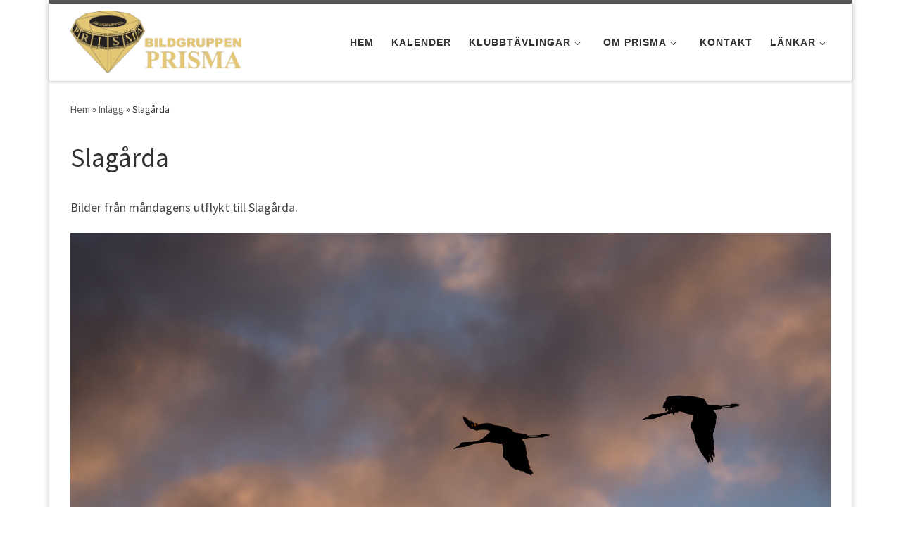

--- FILE ---
content_type: text/html; charset=UTF-8
request_url: https://www.bildgruppenprisma.se/2015/slagarda/
body_size: 17763
content:
<!DOCTYPE html>
<!--[if IE 7]>
<html class="ie ie7" lang="sv-SE">
<![endif]-->
<!--[if IE 8]>
<html class="ie ie8" lang="sv-SE">
<![endif]-->
<!--[if !(IE 7) | !(IE 8)  ]><!-->
<html lang="sv-SE" class="no-js">
<!--<![endif]-->
  <head>
  <meta charset="UTF-8" />
  <meta http-equiv="X-UA-Compatible" content="IE=EDGE" />
  <meta name="viewport" content="width=device-width, initial-scale=1.0" />
  <link rel="profile"  href="https://gmpg.org/xfn/11" />
  <link rel="pingback" href="" />
<script>(function(html){html.className = html.className.replace(/\bno-js\b/,'js')})(document.documentElement);</script>
        <style id="wfc-base-style" type="text/css">
             .wfc-reset-menu-item-first-letter .navbar .nav>li>a:first-letter {font-size: inherit;}.format-icon:before {color: #5A5A5A;}article .format-icon.tc-hide-icon:before, .safari article.format-video .format-icon.tc-hide-icon:before, .chrome article.format-video .format-icon.tc-hide-icon:before, .safari article.format-image .format-icon.tc-hide-icon:before, .chrome article.format-image .format-icon.tc-hide-icon:before, .safari article.format-gallery .format-icon.tc-hide-icon:before, .safari article.attachment .format-icon.tc-hide-icon:before, .chrome article.format-gallery .format-icon.tc-hide-icon:before, .chrome article.attachment .format-icon.tc-hide-icon:before {content: none!important;}h2#tc-comment-title.tc-hide-icon:before {content: none!important;}.archive .archive-header h1.format-icon.tc-hide-icon:before {content: none!important;}.tc-sidebar h3.widget-title.tc-hide-icon:before {content: none!important;}.footer-widgets h3.widget-title.tc-hide-icon:before {content: none!important;}.tc-hide-icon i, i.tc-hide-icon {display: none !important;}.carousel-control {font-family: "Helvetica Neue", Helvetica, Arial, sans-serif;}.social-block a {font-size: 18px;}footer#footer .colophon .social-block a {font-size: 16px;}.social-block.widget_social a {font-size: 14px;}
        </style>
        <style id="wfc-style-fonts-menu_items" type="text/css" data-origin="server">
/* Setting : Menu items */ 
.tc-header .nav__menu li a.nav__link, .tc-sn .nav__menu li a.nav__link, [class*=nav__menu] .nav__link-wrapper .caret__dropdown-toggler {
font-family : Verdana,Geneva,sans-serif!important;
}

</style><style id="wfc-style-fonts-footer_widget_title" type="text/css" data-origin="server">
/* Setting : Widget titles */ 
.footer__wrapper .widget-title {
font-family : Arial Black,Arial Black,Gadget,sans-serif!important;
}

</style><title>Slagårda &#8211; Bildgruppen Prisma</title>
<meta name='robots' content='max-image-preview:large' />
<link rel="alternate" type="application/rss+xml" title="Bildgruppen Prisma &raquo; Webbflöde" href="https://www.bildgruppenprisma.se/feed/" />
<link rel="alternate" type="application/rss+xml" title="Bildgruppen Prisma &raquo; Kommentarsflöde" href="https://www.bildgruppenprisma.se/comments/feed/" />
<link rel="alternate" type="text/calendar" title="Bildgruppen Prisma &raquo; iCal-flöde" href="https://www.bildgruppenprisma.se/events/?ical=1" />
<link rel="alternate" type="application/rss+xml" title="Bildgruppen Prisma &raquo; Kommentarsflöde för Slagårda" href="https://www.bildgruppenprisma.se/2015/slagarda/feed/" />
<link rel="alternate" title="oEmbed (JSON)" type="application/json+oembed" href="https://www.bildgruppenprisma.se/wp-json/oembed/1.0/embed?url=https%3A%2F%2Fwww.bildgruppenprisma.se%2F2015%2Fslagarda%2F" />
<link rel="alternate" title="oEmbed (XML)" type="text/xml+oembed" href="https://www.bildgruppenprisma.se/wp-json/oembed/1.0/embed?url=https%3A%2F%2Fwww.bildgruppenprisma.se%2F2015%2Fslagarda%2F&#038;format=xml" />
<style id='wp-img-auto-sizes-contain-inline-css'>
img:is([sizes=auto i],[sizes^="auto," i]){contain-intrinsic-size:3000px 1500px}
/*# sourceURL=wp-img-auto-sizes-contain-inline-css */
</style>
<style id='wp-emoji-styles-inline-css'>

	img.wp-smiley, img.emoji {
		display: inline !important;
		border: none !important;
		box-shadow: none !important;
		height: 1em !important;
		width: 1em !important;
		margin: 0 0.07em !important;
		vertical-align: -0.1em !important;
		background: none !important;
		padding: 0 !important;
	}
/*# sourceURL=wp-emoji-styles-inline-css */
</style>
<link rel='stylesheet' id='wp-block-library-css' href='https://www.bildgruppenprisma.se/wp-includes/css/dist/block-library/style.min.css?ver=6.9' media='all' />
<style id='global-styles-inline-css'>
:root{--wp--preset--aspect-ratio--square: 1;--wp--preset--aspect-ratio--4-3: 4/3;--wp--preset--aspect-ratio--3-4: 3/4;--wp--preset--aspect-ratio--3-2: 3/2;--wp--preset--aspect-ratio--2-3: 2/3;--wp--preset--aspect-ratio--16-9: 16/9;--wp--preset--aspect-ratio--9-16: 9/16;--wp--preset--color--black: #000000;--wp--preset--color--cyan-bluish-gray: #abb8c3;--wp--preset--color--white: #ffffff;--wp--preset--color--pale-pink: #f78da7;--wp--preset--color--vivid-red: #cf2e2e;--wp--preset--color--luminous-vivid-orange: #ff6900;--wp--preset--color--luminous-vivid-amber: #fcb900;--wp--preset--color--light-green-cyan: #7bdcb5;--wp--preset--color--vivid-green-cyan: #00d084;--wp--preset--color--pale-cyan-blue: #8ed1fc;--wp--preset--color--vivid-cyan-blue: #0693e3;--wp--preset--color--vivid-purple: #9b51e0;--wp--preset--gradient--vivid-cyan-blue-to-vivid-purple: linear-gradient(135deg,rgb(6,147,227) 0%,rgb(155,81,224) 100%);--wp--preset--gradient--light-green-cyan-to-vivid-green-cyan: linear-gradient(135deg,rgb(122,220,180) 0%,rgb(0,208,130) 100%);--wp--preset--gradient--luminous-vivid-amber-to-luminous-vivid-orange: linear-gradient(135deg,rgb(252,185,0) 0%,rgb(255,105,0) 100%);--wp--preset--gradient--luminous-vivid-orange-to-vivid-red: linear-gradient(135deg,rgb(255,105,0) 0%,rgb(207,46,46) 100%);--wp--preset--gradient--very-light-gray-to-cyan-bluish-gray: linear-gradient(135deg,rgb(238,238,238) 0%,rgb(169,184,195) 100%);--wp--preset--gradient--cool-to-warm-spectrum: linear-gradient(135deg,rgb(74,234,220) 0%,rgb(151,120,209) 20%,rgb(207,42,186) 40%,rgb(238,44,130) 60%,rgb(251,105,98) 80%,rgb(254,248,76) 100%);--wp--preset--gradient--blush-light-purple: linear-gradient(135deg,rgb(255,206,236) 0%,rgb(152,150,240) 100%);--wp--preset--gradient--blush-bordeaux: linear-gradient(135deg,rgb(254,205,165) 0%,rgb(254,45,45) 50%,rgb(107,0,62) 100%);--wp--preset--gradient--luminous-dusk: linear-gradient(135deg,rgb(255,203,112) 0%,rgb(199,81,192) 50%,rgb(65,88,208) 100%);--wp--preset--gradient--pale-ocean: linear-gradient(135deg,rgb(255,245,203) 0%,rgb(182,227,212) 50%,rgb(51,167,181) 100%);--wp--preset--gradient--electric-grass: linear-gradient(135deg,rgb(202,248,128) 0%,rgb(113,206,126) 100%);--wp--preset--gradient--midnight: linear-gradient(135deg,rgb(2,3,129) 0%,rgb(40,116,252) 100%);--wp--preset--font-size--small: 13px;--wp--preset--font-size--medium: 20px;--wp--preset--font-size--large: 36px;--wp--preset--font-size--x-large: 42px;--wp--preset--spacing--20: 0.44rem;--wp--preset--spacing--30: 0.67rem;--wp--preset--spacing--40: 1rem;--wp--preset--spacing--50: 1.5rem;--wp--preset--spacing--60: 2.25rem;--wp--preset--spacing--70: 3.38rem;--wp--preset--spacing--80: 5.06rem;--wp--preset--shadow--natural: 6px 6px 9px rgba(0, 0, 0, 0.2);--wp--preset--shadow--deep: 12px 12px 50px rgba(0, 0, 0, 0.4);--wp--preset--shadow--sharp: 6px 6px 0px rgba(0, 0, 0, 0.2);--wp--preset--shadow--outlined: 6px 6px 0px -3px rgb(255, 255, 255), 6px 6px rgb(0, 0, 0);--wp--preset--shadow--crisp: 6px 6px 0px rgb(0, 0, 0);}:where(.is-layout-flex){gap: 0.5em;}:where(.is-layout-grid){gap: 0.5em;}body .is-layout-flex{display: flex;}.is-layout-flex{flex-wrap: wrap;align-items: center;}.is-layout-flex > :is(*, div){margin: 0;}body .is-layout-grid{display: grid;}.is-layout-grid > :is(*, div){margin: 0;}:where(.wp-block-columns.is-layout-flex){gap: 2em;}:where(.wp-block-columns.is-layout-grid){gap: 2em;}:where(.wp-block-post-template.is-layout-flex){gap: 1.25em;}:where(.wp-block-post-template.is-layout-grid){gap: 1.25em;}.has-black-color{color: var(--wp--preset--color--black) !important;}.has-cyan-bluish-gray-color{color: var(--wp--preset--color--cyan-bluish-gray) !important;}.has-white-color{color: var(--wp--preset--color--white) !important;}.has-pale-pink-color{color: var(--wp--preset--color--pale-pink) !important;}.has-vivid-red-color{color: var(--wp--preset--color--vivid-red) !important;}.has-luminous-vivid-orange-color{color: var(--wp--preset--color--luminous-vivid-orange) !important;}.has-luminous-vivid-amber-color{color: var(--wp--preset--color--luminous-vivid-amber) !important;}.has-light-green-cyan-color{color: var(--wp--preset--color--light-green-cyan) !important;}.has-vivid-green-cyan-color{color: var(--wp--preset--color--vivid-green-cyan) !important;}.has-pale-cyan-blue-color{color: var(--wp--preset--color--pale-cyan-blue) !important;}.has-vivid-cyan-blue-color{color: var(--wp--preset--color--vivid-cyan-blue) !important;}.has-vivid-purple-color{color: var(--wp--preset--color--vivid-purple) !important;}.has-black-background-color{background-color: var(--wp--preset--color--black) !important;}.has-cyan-bluish-gray-background-color{background-color: var(--wp--preset--color--cyan-bluish-gray) !important;}.has-white-background-color{background-color: var(--wp--preset--color--white) !important;}.has-pale-pink-background-color{background-color: var(--wp--preset--color--pale-pink) !important;}.has-vivid-red-background-color{background-color: var(--wp--preset--color--vivid-red) !important;}.has-luminous-vivid-orange-background-color{background-color: var(--wp--preset--color--luminous-vivid-orange) !important;}.has-luminous-vivid-amber-background-color{background-color: var(--wp--preset--color--luminous-vivid-amber) !important;}.has-light-green-cyan-background-color{background-color: var(--wp--preset--color--light-green-cyan) !important;}.has-vivid-green-cyan-background-color{background-color: var(--wp--preset--color--vivid-green-cyan) !important;}.has-pale-cyan-blue-background-color{background-color: var(--wp--preset--color--pale-cyan-blue) !important;}.has-vivid-cyan-blue-background-color{background-color: var(--wp--preset--color--vivid-cyan-blue) !important;}.has-vivid-purple-background-color{background-color: var(--wp--preset--color--vivid-purple) !important;}.has-black-border-color{border-color: var(--wp--preset--color--black) !important;}.has-cyan-bluish-gray-border-color{border-color: var(--wp--preset--color--cyan-bluish-gray) !important;}.has-white-border-color{border-color: var(--wp--preset--color--white) !important;}.has-pale-pink-border-color{border-color: var(--wp--preset--color--pale-pink) !important;}.has-vivid-red-border-color{border-color: var(--wp--preset--color--vivid-red) !important;}.has-luminous-vivid-orange-border-color{border-color: var(--wp--preset--color--luminous-vivid-orange) !important;}.has-luminous-vivid-amber-border-color{border-color: var(--wp--preset--color--luminous-vivid-amber) !important;}.has-light-green-cyan-border-color{border-color: var(--wp--preset--color--light-green-cyan) !important;}.has-vivid-green-cyan-border-color{border-color: var(--wp--preset--color--vivid-green-cyan) !important;}.has-pale-cyan-blue-border-color{border-color: var(--wp--preset--color--pale-cyan-blue) !important;}.has-vivid-cyan-blue-border-color{border-color: var(--wp--preset--color--vivid-cyan-blue) !important;}.has-vivid-purple-border-color{border-color: var(--wp--preset--color--vivid-purple) !important;}.has-vivid-cyan-blue-to-vivid-purple-gradient-background{background: var(--wp--preset--gradient--vivid-cyan-blue-to-vivid-purple) !important;}.has-light-green-cyan-to-vivid-green-cyan-gradient-background{background: var(--wp--preset--gradient--light-green-cyan-to-vivid-green-cyan) !important;}.has-luminous-vivid-amber-to-luminous-vivid-orange-gradient-background{background: var(--wp--preset--gradient--luminous-vivid-amber-to-luminous-vivid-orange) !important;}.has-luminous-vivid-orange-to-vivid-red-gradient-background{background: var(--wp--preset--gradient--luminous-vivid-orange-to-vivid-red) !important;}.has-very-light-gray-to-cyan-bluish-gray-gradient-background{background: var(--wp--preset--gradient--very-light-gray-to-cyan-bluish-gray) !important;}.has-cool-to-warm-spectrum-gradient-background{background: var(--wp--preset--gradient--cool-to-warm-spectrum) !important;}.has-blush-light-purple-gradient-background{background: var(--wp--preset--gradient--blush-light-purple) !important;}.has-blush-bordeaux-gradient-background{background: var(--wp--preset--gradient--blush-bordeaux) !important;}.has-luminous-dusk-gradient-background{background: var(--wp--preset--gradient--luminous-dusk) !important;}.has-pale-ocean-gradient-background{background: var(--wp--preset--gradient--pale-ocean) !important;}.has-electric-grass-gradient-background{background: var(--wp--preset--gradient--electric-grass) !important;}.has-midnight-gradient-background{background: var(--wp--preset--gradient--midnight) !important;}.has-small-font-size{font-size: var(--wp--preset--font-size--small) !important;}.has-medium-font-size{font-size: var(--wp--preset--font-size--medium) !important;}.has-large-font-size{font-size: var(--wp--preset--font-size--large) !important;}.has-x-large-font-size{font-size: var(--wp--preset--font-size--x-large) !important;}
/*# sourceURL=global-styles-inline-css */
</style>

<style id='classic-theme-styles-inline-css'>
/*! This file is auto-generated */
.wp-block-button__link{color:#fff;background-color:#32373c;border-radius:9999px;box-shadow:none;text-decoration:none;padding:calc(.667em + 2px) calc(1.333em + 2px);font-size:1.125em}.wp-block-file__button{background:#32373c;color:#fff;text-decoration:none}
/*# sourceURL=/wp-includes/css/classic-themes.min.css */
</style>
<link rel='stylesheet' id='contact-form-7-css' href='https://www.bildgruppenprisma.se/wp-content/plugins/contact-form-7/includes/css/styles.css?ver=6.1.4' media='all' />
<link rel='stylesheet' id='customizr-main-css' href='https://www.bildgruppenprisma.se/wp-content/themes/customizr-pro/assets/front/css/style.min.css?ver=2.4.25' media='all' />
<style id='customizr-main-inline-css'>
@media (min-width: 576px){ .czr-boxed-layout .container{ padding-right: 30px; padding-left:  30px; } }@media (min-width: 576px){ .czr-boxed-layout .container{ width: 570px } }@media (min-width: 768px){ .czr-boxed-layout .container{ width: 750px } }@media (min-width: 992px){ .czr-boxed-layout .container{ width: 990px } }@media (min-width: 1200px){ .czr-boxed-layout .container{ width: 1170px } }
.tc-header.border-top { border-top-width: 5px; border-top-style: solid }
#czr-push-footer { display: none; visibility: hidden; }
        .czr-sticky-footer #czr-push-footer.sticky-footer-enabled { display: block; }
        
/*# sourceURL=customizr-main-inline-css */
</style>
<script src="https://www.bildgruppenprisma.se/wp-content/plugins/stop-user-enumeration/frontend/js/frontend.js?ver=1.7.7" id="stop-user-enumeration-js" defer data-wp-strategy="defer"></script>
<script src="https://www.bildgruppenprisma.se/wp-includes/js/jquery/jquery.min.js?ver=3.7.1" id="jquery-core-js"></script>
<script src="https://www.bildgruppenprisma.se/wp-includes/js/jquery/jquery-migrate.min.js?ver=3.4.1" id="jquery-migrate-js"></script>
<script src="https://www.bildgruppenprisma.se/wp-content/themes/customizr-pro/assets/front/js/libs/modernizr.min.js?ver=2.4.25" id="modernizr-js"></script>
<script src='https://www.bildgruppenprisma.se/wp-content/plugins/the-events-calendar/common/build/js/underscore-before.js'></script>
<script src="https://www.bildgruppenprisma.se/wp-includes/js/underscore.min.js?ver=1.13.7" id="underscore-js"></script>
<script src='https://www.bildgruppenprisma.se/wp-content/plugins/the-events-calendar/common/build/js/underscore-after.js'></script>
<script id="tc-scripts-js-extra">
var CZRParams = {"assetsPath":"https://www.bildgruppenprisma.se/wp-content/themes/customizr-pro/assets/front/","mainScriptUrl":"https://www.bildgruppenprisma.se/wp-content/themes/customizr-pro/assets/front/js/tc-scripts.min.js?2.4.25","deferFontAwesome":"1","fontAwesomeUrl":"https://www.bildgruppenprisma.se/wp-content/themes/customizr-pro/assets/shared/fonts/fa/css/fontawesome-all.min.css?2.4.25","_disabled":[],"centerSliderImg":"1","isLightBoxEnabled":"1","SmoothScroll":{"Enabled":true,"Options":{"touchpadSupport":false}},"isAnchorScrollEnabled":"1","anchorSmoothScrollExclude":{"simple":["[class*=edd]",".carousel-control","[data-toggle=\"modal\"]","[data-toggle=\"dropdown\"]","[data-toggle=\"czr-dropdown\"]","[data-toggle=\"tooltip\"]","[data-toggle=\"popover\"]","[data-toggle=\"collapse\"]","[data-toggle=\"czr-collapse\"]","[data-toggle=\"tab\"]","[data-toggle=\"pill\"]","[data-toggle=\"czr-pill\"]","[class*=upme]","[class*=um-]"],"deep":{"classes":[],"ids":[]}},"timerOnScrollAllBrowsers":"1","centerAllImg":"1","HasComments":"","LoadModernizr":"1","stickyHeader":"","extLinksStyle":"","extLinksTargetExt":"","extLinksSkipSelectors":{"classes":["btn","button"],"ids":[]},"dropcapEnabled":"","dropcapWhere":{"post":"","page":""},"dropcapMinWords":"","dropcapSkipSelectors":{"tags":["IMG","IFRAME","H1","H2","H3","H4","H5","H6","BLOCKQUOTE","UL","OL"],"classes":["btn"],"id":[]},"imgSmartLoadEnabled":"1","imgSmartLoadOpts":{"parentSelectors":["[class*=grid-container], .article-container",".__before_main_wrapper",".widget-front",".post-related-articles",".tc-singular-thumbnail-wrapper",".sek-module-inner"],"opts":{"excludeImg":[".tc-holder-img"]}},"imgSmartLoadsForSliders":"1","pluginCompats":[],"isWPMobile":"","menuStickyUserSettings":{"desktop":"stick_up","mobile":"stick_up"},"adminAjaxUrl":"https://www.bildgruppenprisma.se/wp-admin/admin-ajax.php","ajaxUrl":"https://www.bildgruppenprisma.se/?czrajax=1","frontNonce":{"id":"CZRFrontNonce","handle":"a7b3f756d2"},"isDevMode":"","isModernStyle":"1","i18n":{"Permanently dismiss":"D\u00f6lj f\u00f6r alltid"},"frontNotifications":{"welcome":{"enabled":false,"content":"","dismissAction":"dismiss_welcome_note_front"}},"preloadGfonts":"1","googleFonts":"Source+Sans+Pro","version":"2.4.25"};
//# sourceURL=tc-scripts-js-extra
</script>
<script src="https://www.bildgruppenprisma.se/wp-content/themes/customizr-pro/assets/front/js/tc-scripts.min.js?ver=2.4.25" id="tc-scripts-js" defer></script>
<link rel="https://api.w.org/" href="https://www.bildgruppenprisma.se/wp-json/" /><link rel="alternate" title="JSON" type="application/json" href="https://www.bildgruppenprisma.se/wp-json/wp/v2/posts/1977" /><link rel="EditURI" type="application/rsd+xml" title="RSD" href="https://www.bildgruppenprisma.se/xmlrpc.php?rsd" />
<meta name="generator" content="WordPress 6.9" />
<link rel="canonical" href="https://www.bildgruppenprisma.se/2015/slagarda/" />
<link rel='shortlink' href='https://www.bildgruppenprisma.se/?p=1977' />
<meta name="tec-api-version" content="v1"><meta name="tec-api-origin" content="https://www.bildgruppenprisma.se"><link rel="alternate" href="https://www.bildgruppenprisma.se/wp-json/tribe/events/v1/" />              <link rel="preload" as="font" type="font/woff2" href="https://www.bildgruppenprisma.se/wp-content/themes/customizr-pro/assets/shared/fonts/customizr/customizr.woff2?128396981" crossorigin="anonymous"/>
            <style>.recentcomments a{display:inline !important;padding:0 !important;margin:0 !important;}</style><link rel="icon" href="https://www.bildgruppenprisma.se/wp-content/uploads/2020/07/cropped-logo-32x32.png" sizes="32x32" />
<link rel="icon" href="https://www.bildgruppenprisma.se/wp-content/uploads/2020/07/cropped-logo-192x192.png" sizes="192x192" />
<link rel="apple-touch-icon" href="https://www.bildgruppenprisma.se/wp-content/uploads/2020/07/cropped-logo-180x180.png" />
<meta name="msapplication-TileImage" content="https://www.bildgruppenprisma.se/wp-content/uploads/2020/07/cropped-logo-270x270.png" />
		<style id="wp-custom-css">
			/* Styling Contact Form 7 */

/* Turn an input box into an input line */

.wpcf7 input[type=text], .wpcf7 input[type=email], .wpcf7 input[type=tel] {
   border:none;
   box-shadow:none;
   border-radius:0;
   border-bottom:1px solid #999;
}
 
/* Submit Button CF7 CSS Styles */
.wpcf7-form p {
	color: #4f2a0f;
	margin-bottom: 5px;
}
.wpcf7-form input,
.wpcf7-form textarea {
	background: #eeeeee;
	border: 3px solid #ccb58c;
	color: #4f4f4f;
	border-radius: 7px;
}
.wpcf7-form .wpcf7-submit {
	background: red;
	padding: 5px 15px;
	color: #fff;
	min-width: 100px;
}
.wpcf7-form input[type="submit"]:hover {
 	background: lightgreen;
}

/* After form submission, change the background color of any required input field to red-ish */

.wpcf7-not-valid {
     background-color:#ef8888;
}
/*--- 2 Column Form Styles Start ---*/

#left {
    width: 47%;
    float: left;
    margin-right:6%;
}
#right {
    width: 47%;
    float: left;
}
 
.clearfix:after {
    content:"\0020";
    display:block;
    height:0;
    clear:both;
    visibility:hidden;
    overflow:hidden;
    margin-bottom:10px;
}
 
.clearfix {
    display:block;
}

/*--- 2 Column Form Styles End ---*/
		</style>
		<style id="wfc-style-menu_items" type="text/css" data-origin="server">
/* Setting : Menu items */ 
.tc-header .nav__menu li a.nav__link, .tc-sn .nav__menu li a.nav__link, [class*=nav__menu] .nav__link-wrapper .caret__dropdown-toggler {
}

</style><style id="wfc-style-footer_widget_title" type="text/css" data-origin="server">
/* Setting : Widget titles */ 
.footer__wrapper .widget-title {
color : #1e73be;
font-size : 0.88rem;
}

</style></head>

  <body class="wp-singular post-template-default single single-post postid-1977 single-format-standard wp-custom-logo wp-embed-responsive wp-theme-customizr-pro tribe-no-js czr-link-hover-underline header-skin-light footer-skin-light czr-no-sidebar tc-center-images czr-boxed-layout customizr-pro-2-4-25 czr-sticky-footer">
          <a class="screen-reader-text skip-link" href="#content">Skip to content</a>
    
    
    <div id="tc-page-wrap" class="container czr-boxed">

      <header class="tpnav-header__header tc-header sl-logo_left sticky-brand-shrink-on sticky-transparent border-top czr-submenu-fade czr-submenu-move czr-highlight-contextual-menu-items" >
        <div class="primary-navbar__wrapper d-none d-lg-block has-horizontal-menu desktop-sticky" >
  <div class="container">
    <div class="row align-items-center flex-row primary-navbar__row">
      <div class="branding__container col col-auto" >
  <div class="branding align-items-center flex-column ">
    <div class="branding-row d-flex flex-row align-items-center align-self-start">
      <div class="navbar-brand col-auto " >
  <a class="navbar-brand-sitelogo" href="https://www.bildgruppenprisma.se/"  aria-label="Bildgruppen Prisma | Bildgruppen Prisma – där bilden står i fokus" >
    <img src="https://www.bildgruppenprisma.se/wp-content/uploads/2020/07/PRISMA_Logo.png" alt="Åter till startsidan" class="" width="2048" height="730" style="max-width:250px;max-height:100px" data-no-retina>  </a>
</div>
      </div>
      </div>
</div>
      <div class="primary-nav__container justify-content-lg-around col col-lg-auto flex-lg-column" >
  <div class="primary-nav__wrapper flex-lg-row align-items-center justify-content-end">
              <nav class="primary-nav__nav col" id="primary-nav">
          <div class="nav__menu-wrapper primary-nav__menu-wrapper justify-content-end czr-open-on-hover" >
<ul id="main-menu" class="primary-nav__menu regular-nav nav__menu nav"><li id="menu-item-6368" class="menu-item menu-item-type-custom menu-item-object-custom menu-item-home menu-item-6368"><a href="https://www.bildgruppenprisma.se/" class="nav__link"><span class="nav__title">Hem</span></a></li>
<li id="menu-item-568" class="menu-item menu-item-type-custom menu-item-object-custom menu-item-568"><a href="https://www.bildgruppenprisma.se/events/" class="nav__link"><span class="nav__title">Kalender</span></a></li>
<li id="menu-item-5040" class="menu-item menu-item-type-custom menu-item-object-custom menu-item-has-children czr-dropdown menu-item-5040"><a data-toggle="czr-dropdown" aria-haspopup="true" aria-expanded="false" href="#" class="nav__link"><span class="nav__title">Klubbtävlingar</span><span class="caret__dropdown-toggler"><i class="icn-down-small"></i></span></a>
<ul class="dropdown-menu czr-dropdown-menu">
	<li id="menu-item-5039" class="menu-item menu-item-type-post_type menu-item-object-page dropdown-item menu-item-5039"><a href="https://www.bildgruppenprisma.se/klubbtavlingar-regler/klubbtavlingar-resultat/" class="nav__link"><span class="nav__title">Klubbtävlingar – Resultat</span></a></li>
	<li id="menu-item-5038" class="menu-item menu-item-type-post_type menu-item-object-page dropdown-item menu-item-5038"><a href="https://www.bildgruppenprisma.se/klubbtavlingar-regler/" class="nav__link"><span class="nav__title">Klubbtävlingar – Regler</span></a></li>
</ul>
</li>
<li id="menu-item-35" class="menu-item menu-item-type-post_type menu-item-object-page menu-item-has-children czr-dropdown menu-item-35"><a data-toggle="czr-dropdown" aria-haspopup="true" aria-expanded="false" href="https://www.bildgruppenprisma.se/om-prisma/" class="nav__link"><span class="nav__title">Om Prisma</span><span class="caret__dropdown-toggler"><i class="icn-down-small"></i></span></a>
<ul class="dropdown-menu czr-dropdown-menu">
	<li id="menu-item-56" class="menu-item menu-item-type-post_type menu-item-object-page dropdown-item menu-item-56"><a href="https://www.bildgruppenprisma.se/om-prisma/kontaktinformation/" class="nav__link"><span class="nav__title">Kontaktinformation</span></a></li>
	<li id="menu-item-57" class="menu-item menu-item-type-post_type menu-item-object-page dropdown-item menu-item-57"><a href="https://www.bildgruppenprisma.se/om-prisma/utstallningar/" class="nav__link"><span class="nav__title">Utställningar</span></a></li>
	<li id="menu-item-175" class="menu-item menu-item-type-post_type menu-item-object-page dropdown-item menu-item-175"><a href="https://www.bildgruppenprisma.se/om-prisma/priser-och-utmarkelser/" class="nav__link"><span class="nav__title">Priser och Utmärkelser</span></a></li>
	<li id="menu-item-8249" class="nmr-logged-out menu-item menu-item-type-custom menu-item-object-custom dropdown-item menu-item-8249"><a href="https://www.bildgruppenprisma.se/wp-login.php?redirect_to=https%3A%2F%2Fwww.bildgruppenprisma.se%2Fwp-admin%2F&#038;reauth=1" class="nav__link"><span class="nav__title">Medlemsinloggning</span></a></li>
	<li id="menu-item-174" class="menu-item menu-item-type-post_type menu-item-object-page dropdown-item menu-item-174"><a href="https://www.bildgruppenprisma.se/om-prisma/klubbens-stadgar/" class="nav__link"><span class="nav__title">Klubbens stadgar</span></a></li>
</ul>
</li>
<li id="menu-item-111" class="menu-item menu-item-type-post_type menu-item-object-page menu-item-111"><a href="https://www.bildgruppenprisma.se/kontakta-oss/" class="nav__link"><span class="nav__title">Kontakt</span></a></li>
<li id="menu-item-1930" class="menu-item menu-item-type-custom menu-item-object-custom menu-item-has-children czr-dropdown menu-item-1930"><a data-toggle="czr-dropdown" aria-haspopup="true" aria-expanded="false" href="#" class="nav__link"><span class="nav__title">Länkar</span><span class="caret__dropdown-toggler"><i class="icn-down-small"></i></span></a>
<ul class="dropdown-menu czr-dropdown-menu">
	<li id="menu-item-1931" class="menu-item menu-item-type-custom menu-item-object-custom dropdown-item menu-item-1931"><a href="http://www.rsf-fotoklubbar.org" class="nav__link"><span class="nav__title">Riksförbundet Svensk Fotografi</span></a></li>
</ul>
</li>
</ul></div>        </nav>
      </div>
</div>
    </div>
  </div>
</div>    <div class="mobile-navbar__wrapper d-lg-none mobile-sticky" >
    <div class="branding__container justify-content-between align-items-center container" >
  <div class="branding flex-column">
    <div class="branding-row d-flex align-self-start flex-row align-items-center">
      <div class="navbar-brand col-auto " >
  <a class="navbar-brand-sitelogo" href="https://www.bildgruppenprisma.se/"  aria-label="Bildgruppen Prisma | Bildgruppen Prisma – där bilden står i fokus" >
    <img src="https://www.bildgruppenprisma.se/wp-content/uploads/2020/07/PRISMA_Logo.png" alt="Åter till startsidan" class="" width="2048" height="730" style="max-width:250px;max-height:100px" data-no-retina>  </a>
</div>
    </div>
      </div>
  <div class="mobile-utils__wrapper nav__utils regular-nav">
    <ul class="nav utils row flex-row flex-nowrap">
      <li class="nav__search " >
  <a href="#" class="search-toggle_btn icn-search czr-dropdown" data-aria-haspopup="true" aria-expanded="false"><span class="sr-only">Search</span></a>
        <div class="czr-search-expand">
      <div class="czr-search-expand-inner"><div class="search-form__container " >
  <form action="https://www.bildgruppenprisma.se/" method="get" class="czr-form search-form">
    <div class="form-group czr-focus">
            <label for="s-69720a7bd08a9" id="lsearch-69720a7bd08a9">
        <span class="screen-reader-text">Sök</span>
        <input id="s-69720a7bd08a9" class="form-control czr-search-field" name="s" type="search" value="" aria-describedby="lsearch-69720a7bd08a9" placeholder="Sök &hellip;">
      </label>
      <button type="submit" class="button"><i class="icn-search"></i><span class="screen-reader-text">Sök &hellip;</span></button>
    </div>
  </form>
</div></div>
    </div>
        <ul class="dropdown-menu czr-dropdown-menu">
      <li class="header-search__container container">
  <div class="search-form__container " >
  <form action="https://www.bildgruppenprisma.se/" method="get" class="czr-form search-form">
    <div class="form-group czr-focus">
            <label for="s-69720a7bd09d0" id="lsearch-69720a7bd09d0">
        <span class="screen-reader-text">Sök</span>
        <input id="s-69720a7bd09d0" class="form-control czr-search-field" name="s" type="search" value="" aria-describedby="lsearch-69720a7bd09d0" placeholder="Sök &hellip;">
      </label>
      <button type="submit" class="button"><i class="icn-search"></i><span class="screen-reader-text">Sök &hellip;</span></button>
    </div>
  </form>
</div></li>    </ul>
  </li>
<li class="hamburger-toggler__container " >
  <button class="ham-toggler-menu czr-collapsed" data-toggle="czr-collapse" data-target="#mobile-nav"><span class="ham__toggler-span-wrapper"><span class="line line-1"></span><span class="line line-2"></span><span class="line line-3"></span></span><span class="screen-reader-text">Meny</span></button>
</li>
    </ul>
  </div>
</div>
<div class="mobile-nav__container " >
   <nav class="mobile-nav__nav flex-column czr-collapse" id="mobile-nav">
      <div class="mobile-nav__inner container">
      <div class="nav__menu-wrapper mobile-nav__menu-wrapper czr-open-on-click" >
<ul id="mobile-nav-menu" class="mobile-nav__menu vertical-nav nav__menu flex-column nav"><li class="menu-item menu-item-type-custom menu-item-object-custom menu-item-home menu-item-6368"><a href="https://www.bildgruppenprisma.se/" class="nav__link"><span class="nav__title">Hem</span></a></li>
<li class="menu-item menu-item-type-custom menu-item-object-custom menu-item-568"><a href="https://www.bildgruppenprisma.se/events/" class="nav__link"><span class="nav__title">Kalender</span></a></li>
<li class="menu-item menu-item-type-custom menu-item-object-custom menu-item-has-children czr-dropdown menu-item-5040"><span class="display-flex nav__link-wrapper align-items-start"><a href="#" class="nav__link"><span class="nav__title">Klubbtävlingar</span></a><button data-toggle="czr-dropdown" aria-haspopup="true" aria-expanded="false" class="caret__dropdown-toggler czr-btn-link"><i class="icn-down-small"></i></button></span>
<ul class="dropdown-menu czr-dropdown-menu">
	<li class="menu-item menu-item-type-post_type menu-item-object-page dropdown-item menu-item-5039"><a href="https://www.bildgruppenprisma.se/klubbtavlingar-regler/klubbtavlingar-resultat/" class="nav__link"><span class="nav__title">Klubbtävlingar – Resultat</span></a></li>
	<li class="menu-item menu-item-type-post_type menu-item-object-page dropdown-item menu-item-5038"><a href="https://www.bildgruppenprisma.se/klubbtavlingar-regler/" class="nav__link"><span class="nav__title">Klubbtävlingar – Regler</span></a></li>
</ul>
</li>
<li class="menu-item menu-item-type-post_type menu-item-object-page menu-item-has-children czr-dropdown menu-item-35"><span class="display-flex nav__link-wrapper align-items-start"><a href="https://www.bildgruppenprisma.se/om-prisma/" class="nav__link"><span class="nav__title">Om Prisma</span></a><button data-toggle="czr-dropdown" aria-haspopup="true" aria-expanded="false" class="caret__dropdown-toggler czr-btn-link"><i class="icn-down-small"></i></button></span>
<ul class="dropdown-menu czr-dropdown-menu">
	<li class="menu-item menu-item-type-post_type menu-item-object-page dropdown-item menu-item-56"><a href="https://www.bildgruppenprisma.se/om-prisma/kontaktinformation/" class="nav__link"><span class="nav__title">Kontaktinformation</span></a></li>
	<li class="menu-item menu-item-type-post_type menu-item-object-page dropdown-item menu-item-57"><a href="https://www.bildgruppenprisma.se/om-prisma/utstallningar/" class="nav__link"><span class="nav__title">Utställningar</span></a></li>
	<li class="menu-item menu-item-type-post_type menu-item-object-page dropdown-item menu-item-175"><a href="https://www.bildgruppenprisma.se/om-prisma/priser-och-utmarkelser/" class="nav__link"><span class="nav__title">Priser och Utmärkelser</span></a></li>
	<li class="nmr-logged-out menu-item menu-item-type-custom menu-item-object-custom dropdown-item menu-item-8249"><a href="https://www.bildgruppenprisma.se/wp-login.php?redirect_to=https%3A%2F%2Fwww.bildgruppenprisma.se%2Fwp-admin%2F&#038;reauth=1" class="nav__link"><span class="nav__title">Medlemsinloggning</span></a></li>
	<li class="menu-item menu-item-type-post_type menu-item-object-page dropdown-item menu-item-174"><a href="https://www.bildgruppenprisma.se/om-prisma/klubbens-stadgar/" class="nav__link"><span class="nav__title">Klubbens stadgar</span></a></li>
</ul>
</li>
<li class="menu-item menu-item-type-post_type menu-item-object-page menu-item-111"><a href="https://www.bildgruppenprisma.se/kontakta-oss/" class="nav__link"><span class="nav__title">Kontakt</span></a></li>
<li class="menu-item menu-item-type-custom menu-item-object-custom menu-item-has-children czr-dropdown menu-item-1930"><span class="display-flex nav__link-wrapper align-items-start"><a href="#" class="nav__link"><span class="nav__title">Länkar</span></a><button data-toggle="czr-dropdown" aria-haspopup="true" aria-expanded="false" class="caret__dropdown-toggler czr-btn-link"><i class="icn-down-small"></i></button></span>
<ul class="dropdown-menu czr-dropdown-menu">
	<li class="menu-item menu-item-type-custom menu-item-object-custom dropdown-item menu-item-1931"><a href="http://www.rsf-fotoklubbar.org" class="nav__link"><span class="nav__title">Riksförbundet Svensk Fotografi</span></a></li>
</ul>
</li>
</ul></div>      </div>
  </nav>
</div></div></header>


  
    <div id="main-wrapper" class="section">

                      

          <div class="czr-hot-crumble container page-breadcrumbs" role="navigation" >
  <div class="row">
        <nav class="breadcrumbs col-12"><span class="trail-begin"><a href="https://www.bildgruppenprisma.se" title="Bildgruppen Prisma" rel="home" class="trail-begin">Hem</a></span> <span class="sep">&raquo;</span> <a href="https://www.bildgruppenprisma.se/category/blogg/" title="Inlägg">Inlägg</a> <span class="sep">&raquo;</span> <span class="trail-end">Slagårda</span></nav>  </div>
</div>
          <div class="container" role="main">

            
            <div class="flex-row row column-content-wrapper">

                
                <div id="content" class="col-12 article-container">

                  <article id="post-1977" class="post-1977 post type-post status-publish format-standard has-post-thumbnail category-blogg czr-hentry" >
    <header class="entry-header " >
  <div class="entry-header-inner">
            <h1 class="entry-title">Slagårda</h1>
        <div class="header-bottom">
      <div class="post-info">
              </div>
    </div>
      </div>
</header>  <div class="post-entry tc-content-inner">
    <section class="post-content entry-content " >
            <div class="czr-wp-the-content">
        <p>Bilder från måndagens utflykt till Slagårda.</p>
<p><a href="https://www.bildgruppenprisma.se/wp-content/uploads/2015/04/HMR3239.jpg" data-lb-type="grouped-post"><img  fetchpriority="high" decoding="async" class="alignnone size-full wp-image-1978"  src="[data-uri]" data-src="https://www.bildgruppenprisma.se/wp-content/uploads/2015/04/HMR3239.jpg"  alt="_HMR3239" width="1680" height="1120" data-srcset="https://www.bildgruppenprisma.se/wp-content/uploads/2015/04/HMR3239.jpg 1680w, https://www.bildgruppenprisma.se/wp-content/uploads/2015/04/HMR3239-768x512.jpg 768w, https://www.bildgruppenprisma.se/wp-content/uploads/2015/04/HMR3239-500x333.jpg 500w, https://www.bildgruppenprisma.se/wp-content/uploads/2015/04/HMR3239-1024x683.jpg 1024w" data-sizes="(max-width: 1680px) 100vw, 1680px" /></a> <a href="https://www.bildgruppenprisma.se/wp-content/uploads/2015/04/HMR3205.jpg" data-lb-type="grouped-post"><img  decoding="async" class="alignnone size-full wp-image-1982"  src="[data-uri]" data-src="https://www.bildgruppenprisma.se/wp-content/uploads/2015/04/HMR3205.jpg"  alt="_HMR3205" width="1680" height="1680" data-srcset="https://www.bildgruppenprisma.se/wp-content/uploads/2015/04/HMR3205.jpg 1680w, https://www.bildgruppenprisma.se/wp-content/uploads/2015/04/HMR3205-150x150.jpg 150w, https://www.bildgruppenprisma.se/wp-content/uploads/2015/04/HMR3205-500x500.jpg 500w, https://www.bildgruppenprisma.se/wp-content/uploads/2015/04/HMR3205-1024x1024.jpg 1024w" data-sizes="(max-width: 1680px) 100vw, 1680px" /></a> <a href="https://www.bildgruppenprisma.se/wp-content/uploads/2015/04/HMR3175.jpg" data-lb-type="grouped-post"><img  decoding="async" class="alignnone size-full wp-image-1981"  src="[data-uri]" data-src="https://www.bildgruppenprisma.se/wp-content/uploads/2015/04/HMR3175.jpg"  alt="_HMR3175" width="1680" height="1680" data-srcset="https://www.bildgruppenprisma.se/wp-content/uploads/2015/04/HMR3175.jpg 1680w, https://www.bildgruppenprisma.se/wp-content/uploads/2015/04/HMR3175-150x150.jpg 150w, https://www.bildgruppenprisma.se/wp-content/uploads/2015/04/HMR3175-500x500.jpg 500w, https://www.bildgruppenprisma.se/wp-content/uploads/2015/04/HMR3175-1024x1024.jpg 1024w" data-sizes="(max-width: 1680px) 100vw, 1680px" /></a> <a href="https://www.bildgruppenprisma.se/wp-content/uploads/2015/04/HMR3167.jpg" data-lb-type="grouped-post"><img  loading="lazy" decoding="async" class="alignnone size-full wp-image-1980"  src="[data-uri]" data-src="https://www.bildgruppenprisma.se/wp-content/uploads/2015/04/HMR3167.jpg"  alt="_HMR3167" width="1680" height="1680" data-srcset="https://www.bildgruppenprisma.se/wp-content/uploads/2015/04/HMR3167.jpg 1680w, https://www.bildgruppenprisma.se/wp-content/uploads/2015/04/HMR3167-150x150.jpg 150w, https://www.bildgruppenprisma.se/wp-content/uploads/2015/04/HMR3167-500x500.jpg 500w, https://www.bildgruppenprisma.se/wp-content/uploads/2015/04/HMR3167-1024x1024.jpg 1024w" data-sizes="auto, (max-width: 1680px) 100vw, 1680px" /></a> <a href="https://www.bildgruppenprisma.se/wp-content/uploads/2015/04/HMR3248.jpg" data-lb-type="grouped-post"><img  loading="lazy" decoding="async" class="alignnone size-full wp-image-1979"  src="[data-uri]" data-src="https://www.bildgruppenprisma.se/wp-content/uploads/2015/04/HMR3248.jpg"  alt="_HMR3248" width="1680" height="1120" data-srcset="https://www.bildgruppenprisma.se/wp-content/uploads/2015/04/HMR3248.jpg 1680w, https://www.bildgruppenprisma.se/wp-content/uploads/2015/04/HMR3248-500x333.jpg 500w, https://www.bildgruppenprisma.se/wp-content/uploads/2015/04/HMR3248-1024x683.jpg 1024w" data-sizes="auto, (max-width: 1680px) 100vw, 1680px" /></a></p>
      </div>
      <footer class="post-footer clearfix">
                <div class="row entry-meta justify-content-between align-items-center">
                          </div>
      </footer>
    </section><!-- .entry-content -->
  </div><!-- .post-entry -->
  </article>
<div id="czr-comments" class="comments-area " >
    <div id="comments" class="comments_container comments czr-comments-block">
  <section class="post-comments">
    <h2 id="czr-comments-title" class="comments-title" >7 tankar om &ldquo;</span>Slagårda</span>&rdquo;</h2>

<ul class="nav nav-pills tabs">
    <!-- WITH COMMENTS PAGINATION THE COMMENT/PINGBACK COUNT IS WRONG AS IS COUNTS JUST THE NUMBER OF ELEMENTS OF THE CURRENT (PAEG) QUERY -->
    <li class="nav-item"><a href="#commentlist-container" class="nav-link active" data-toggle="czr-pill" role="tab">7&nbspkommentarer</a></li>
    </ul>
<div id="comments" class="tab-content">
      <div id="commentlist-container" class="tab-pane comments active" role="tabpanel">
      <ul class="comment-list">
        <li class="comment byuser comment-author-hampus even thread-even depth-1" id="comment-482" >
  <div id ="div-comment-482" class="comment-section clearfix">
    <div class="col-avatar">
      <figure class="comment-avatar">
        <img alt='' src='https://secure.gravatar.com/avatar/c437c1fe50db80596627be619c1d048c958dc288121a2b477ea6d1d12d9e6702?s=80&#038;d=blank&#038;r=g' srcset='https://secure.gravatar.com/avatar/c437c1fe50db80596627be619c1d048c958dc288121a2b477ea6d1d12d9e6702?s=160&#038;d=blank&#038;r=g 2x' class='avatar avatar-80 photo' height='80' width='80' loading='lazy' decoding='async'/>      </figure>
    </div>
    <div class="comment-body" role="complementary">
      <header class="comment-meta">
        <div clas="comment-meta-top">
          <div class="comment-author vcard">
            Sören Svedin                      </div>
          <time class="comment-date comment-metadata" datetime="18:22">
            <span>2015-05-03,</span>
            <a class="comment-time comment-link" href="https://www.bildgruppenprisma.se/2015/slagarda/#comment-482">18:22</a>
          </time>
        </div>
              </header>
      <div class="comment-content tc-content-inner"><p>Holger jag ser att du lyckades få till en liten vinjettbild på inlägget, härligt! 🙂</p>
</div>
                </div>
  </div></li><!-- #comment-## -->
<li class="comment byuser comment-author-hoggem bypostauthor odd alt thread-odd thread-alt depth-1" id="comment-478" >
  <div id ="div-comment-478" class="comment-section clearfix">
    <div class="col-avatar">
      <figure class="comment-avatar">
        <img alt='' src='https://secure.gravatar.com/avatar/16d3bbb85b01c2be33d48d8a345b9cb37b749a208f8ee125dd8b6084df2ebec4?s=80&#038;d=blank&#038;r=g' srcset='https://secure.gravatar.com/avatar/16d3bbb85b01c2be33d48d8a345b9cb37b749a208f8ee125dd8b6084df2ebec4?s=160&#038;d=blank&#038;r=g 2x' class='avatar avatar-80 photo' height='80' width='80' loading='lazy' decoding='async'/>      </figure>
    </div>
    <div class="comment-body" role="complementary">
      <header class="comment-meta">
        <div clas="comment-meta-top">
          <div class="comment-author vcard">
            <a href="http://www.hm-foto.com" class="url" rel="ugc external nofollow">Holger Metzger</a>                          <span class="small">Inläggsförfattare</span>
                      </div>
          <time class="comment-date comment-metadata" datetime="12:31">
            <span>2015-04-30,</span>
            <a class="comment-time comment-link" href="https://www.bildgruppenprisma.se/2015/slagarda/#comment-478">12:31</a>
          </time>
        </div>
              </header>
      <div class="comment-content tc-content-inner"><p>Lite tur ska man ha, klev ur bilen och gick över ett litet fält, och där satt den och ugglade, eller vad ugglor nu gör.</p>
</div>
                </div>
  </div></li><!-- #comment-## -->
<li class="comment byuser comment-author-hoggem bypostauthor even thread-even depth-1" id="comment-477" >
  <div id ="div-comment-477" class="comment-section clearfix">
    <div class="col-avatar">
      <figure class="comment-avatar">
        <img alt='' src='https://secure.gravatar.com/avatar/16d3bbb85b01c2be33d48d8a345b9cb37b749a208f8ee125dd8b6084df2ebec4?s=80&#038;d=blank&#038;r=g' srcset='https://secure.gravatar.com/avatar/16d3bbb85b01c2be33d48d8a345b9cb37b749a208f8ee125dd8b6084df2ebec4?s=160&#038;d=blank&#038;r=g 2x' class='avatar avatar-80 photo' height='80' width='80' loading='lazy' decoding='async'/>      </figure>
    </div>
    <div class="comment-body" role="complementary">
      <header class="comment-meta">
        <div clas="comment-meta-top">
          <div class="comment-author vcard">
            <a href="http://www.hm-foto.com" class="url" rel="ugc external nofollow">Holger Metzger</a>                          <span class="small">Inläggsförfattare</span>
                      </div>
          <time class="comment-date comment-metadata" datetime="12:28">
            <span>2015-04-30,</span>
            <a class="comment-time comment-link" href="https://www.bildgruppenprisma.se/2015/slagarda/#comment-477">12:28</a>
          </time>
        </div>
              </header>
      <div class="comment-content tc-content-inner"><p>Tackar, såg lite annat än bara ugglor.</p>
</div>
                </div>
  </div></li><!-- #comment-## -->
<li class="comment byuser comment-author-hoggem bypostauthor odd alt thread-odd thread-alt depth-1" id="comment-476" >
  <div id ="div-comment-476" class="comment-section clearfix">
    <div class="col-avatar">
      <figure class="comment-avatar">
        <img alt='' src='https://secure.gravatar.com/avatar/16d3bbb85b01c2be33d48d8a345b9cb37b749a208f8ee125dd8b6084df2ebec4?s=80&#038;d=blank&#038;r=g' srcset='https://secure.gravatar.com/avatar/16d3bbb85b01c2be33d48d8a345b9cb37b749a208f8ee125dd8b6084df2ebec4?s=160&#038;d=blank&#038;r=g 2x' class='avatar avatar-80 photo' height='80' width='80' loading='lazy' decoding='async'/>      </figure>
    </div>
    <div class="comment-body" role="complementary">
      <header class="comment-meta">
        <div clas="comment-meta-top">
          <div class="comment-author vcard">
            <a href="http://www.hm-foto.com" class="url" rel="ugc external nofollow">Holger Metzger</a>                          <span class="small">Inläggsförfattare</span>
                      </div>
          <time class="comment-date comment-metadata" datetime="12:27">
            <span>2015-04-30,</span>
            <a class="comment-time comment-link" href="https://www.bildgruppenprisma.se/2015/slagarda/#comment-476">12:27</a>
          </time>
        </div>
              </header>
      <div class="comment-content tc-content-inner"><p>Jo tack, alla bilder är tagna på 400 mm.</p>
</div>
                </div>
  </div></li><!-- #comment-## -->
<li class="comment byuser comment-author-hampus even thread-even depth-1" id="comment-475" >
  <div id ="div-comment-475" class="comment-section clearfix">
    <div class="col-avatar">
      <figure class="comment-avatar">
        <img alt='' src='https://secure.gravatar.com/avatar/c437c1fe50db80596627be619c1d048c958dc288121a2b477ea6d1d12d9e6702?s=80&#038;d=blank&#038;r=g' srcset='https://secure.gravatar.com/avatar/c437c1fe50db80596627be619c1d048c958dc288121a2b477ea6d1d12d9e6702?s=160&#038;d=blank&#038;r=g 2x' class='avatar avatar-80 photo' height='80' width='80' loading='lazy' decoding='async'/>      </figure>
    </div>
    <div class="comment-body" role="complementary">
      <header class="comment-meta">
        <div clas="comment-meta-top">
          <div class="comment-author vcard">
            Sören Svedin                      </div>
          <time class="comment-date comment-metadata" datetime="11:55">
            <span>2015-04-30,</span>
            <a class="comment-time comment-link" href="https://www.bildgruppenprisma.se/2015/slagarda/#comment-475">11:55</a>
          </time>
        </div>
              </header>
      <div class="comment-content tc-content-inner"><p>hmmm&#8230;.du fick ugglor på censorn Holger&#8230;snyggt!</p>
</div>
                </div>
  </div></li><!-- #comment-## -->
<li class="comment odd alt thread-odd thread-alt depth-1" id="comment-473" >
  <div id ="div-comment-473" class="comment-section clearfix">
    <div class="col-avatar">
      <figure class="comment-avatar">
        <img alt='' src='https://secure.gravatar.com/avatar/f6e103be48a3e66897fda6d835a3b4829c3a4e3826f77e701ea11211a8739b94?s=80&#038;d=blank&#038;r=g' srcset='https://secure.gravatar.com/avatar/f6e103be48a3e66897fda6d835a3b4829c3a4e3826f77e701ea11211a8739b94?s=160&#038;d=blank&#038;r=g 2x' class='avatar avatar-80 photo' height='80' width='80' loading='lazy' decoding='async'/>      </figure>
    </div>
    <div class="comment-body" role="complementary">
      <header class="comment-meta">
        <div clas="comment-meta-top">
          <div class="comment-author vcard">
            Carl Axel Svensson                      </div>
          <time class="comment-date comment-metadata" datetime="00:41">
            <span>2015-04-29,</span>
            <a class="comment-time comment-link" href="https://www.bildgruppenprisma.se/2015/slagarda/#comment-473">00:41</a>
          </time>
        </div>
              </header>
      <div class="comment-content tc-content-inner"><p>Härliga bilder som du tagit med känsla. Det gäller att vara på rätt ställe vid rätt tidpunkt!</p>
</div>
                </div>
  </div></li><!-- #comment-## -->
<li class="comment byuser comment-author-eriko even thread-even depth-1" id="comment-471" >
  <div id ="div-comment-471" class="comment-section clearfix">
    <div class="col-avatar">
      <figure class="comment-avatar">
        <img alt='' src='https://secure.gravatar.com/avatar/b4732aa97809dc0944842a276293280b6a95fd7888bae2771352eda7ebcc9326?s=80&#038;d=blank&#038;r=g' srcset='https://secure.gravatar.com/avatar/b4732aa97809dc0944842a276293280b6a95fd7888bae2771352eda7ebcc9326?s=160&#038;d=blank&#038;r=g 2x' class='avatar avatar-80 photo' height='80' width='80' loading='lazy' decoding='async'/>      </figure>
    </div>
    <div class="comment-body" role="complementary">
      <header class="comment-meta">
        <div clas="comment-meta-top">
          <div class="comment-author vcard">
            <a href="http://www.oksanen.biz" class="url" rel="ugc external nofollow">Erik Oksanen</a>                      </div>
          <time class="comment-date comment-metadata" datetime="19:43">
            <span>2015-04-28,</span>
            <a class="comment-time comment-link" href="https://www.bildgruppenprisma.se/2015/slagarda/#comment-471">19:43</a>
          </time>
        </div>
              </header>
      <div class="comment-content tc-content-inner"><p>Härligt Holger, gillar extra mycket första och sista bilden &#8211; mycket snyggt, du kanske hade ett långt tele med dig?</p>
</div>
                </div>
  </div></li><!-- #comment-## -->
      </ul>
    </div>
  </div>
<p class="nocomments">Kommentarer är stängda.</p>
  </section>
</div>  </div>                </div>

                
            </div><!-- .column-content-wrapper -->

            

          </div><!-- .container -->

          <div id="czr-push-footer" ></div>
    </div><!-- #main-wrapper -->

    
          <div class="container-fluid">
        <div class="post-navigation row " >
  <nav id="nav-below" class="col-12">
    <h2 class="sr-only">Inläggsnavigering</h2>
    <ul class="czr_pager row flex-row flex-no-wrap">
      <li class="previous col-5 text-left">
              <span class="sr-only">Föregående inlägg</span>
        <span class="nav-previous nav-dir"><a href="https://www.bildgruppenprisma.se/2015/mandagstraff-med-ugglespan/" rel="prev"><span class="meta-nav"><i class="arrow icn-left-open-big"></i><span class="meta-nav-title">Måndagsträff med Ugglespan…</span></span></a></span>
            </li>
      <li class="nav-back col-2 text-center">
                <a href="https://www.bildgruppenprisma.se/" title="Tillbaka till inläggslista">
          <span><i class="icn-grid-empty"></i></span>
          <span class="sr-only">Tillbaka till inläggslista</span>
        </a>
              </li>
      <li class="next col-5 text-right">
              <span class="sr-only">Nästa Inlägg</span>
        <span class="nav-next nav-dir"><a href="https://www.bildgruppenprisma.se/2015/att-plata-som-for-40-ar-sen/" rel="next"><span class="meta-nav"><span class="meta-nav-title">Att plåta som för 40 år sen…</span><i class="arrow icn-right-open-big"></i></span></a></span>
            </li>
  </ul>
  </nav>
</div>
      </div>
    
<footer id="footer" class="footer__wrapper" >
  <div id="footer-widget-area" class="widget__wrapper" role="complementary" >
  <div class="container widget__container">
    <div class="row">
                      <div id="footer_one" class="col-md-4 col-12">
            <div  class="tribe-compatibility-container" >
	<div
		 class="tribe-common tribe-events tribe-events-view tribe-events-view--widget-events-list tribe-events-widget" 		data-js="tribe-events-view"
		data-view-rest-url="https://www.bildgruppenprisma.se/wp-json/tribe/views/v2/html"
		data-view-manage-url="1"
							data-view-breakpoint-pointer="cb95354f-1a47-4f9a-8784-914e366cfd9a"
			>
		<div class="tribe-events-widget-events-list">

			<script type="application/ld+json">
[{"@context":"http://schema.org","@type":"Event","name":"Fotofika den 26/1.","description":"&lt;p&gt;Hall\u00e5 Fotov\u00e4nner! P\u00e5 m\u00e5ndag k\u00f6r vi sista rycket med bilder till Riksfotoutst\u00e4llning 2026 (RIFO), vi g\u00e5r igenom det sista i klassen \u201dEnstaka bilder\u201d och forts\u00e4tter med \u201dKollektion\u201d (3 till 5 [&hellip;]&lt;/p&gt;\\n","url":"https://www.bildgruppenprisma.se/event/fotofika-den-26-1/","eventAttendanceMode":"https://schema.org/OfflineEventAttendanceMode","eventStatus":"https://schema.org/EventScheduled","startDate":"2026-01-26T18:30:00+01:00","endDate":"2026-01-26T21:00:00+01:00","location":{"@type":"Place","name":"Eldsbodahuset","description":"","url":"","address":{"@type":"PostalAddress","streetAddress":"Skolgatan 15","addressLocality":"HALLSTAHAMMAR","postalCode":"73430","addressCountry":"Sverige"},"telephone":"","sameAs":""},"organizer":{"@type":"Person","name":"Bildgruppen Prisma","description":"","url":"http://bildgruppenprisma.se","telephone":"","email":"","sameAs":"http://bildgruppenprisma.se"},"performer":"Organization"}]
</script>
			<script data-js="tribe-events-view-data" type="application/json">
	{"slug":"widget-events-list","prev_url":"","next_url":"","view_class":"Tribe\\Events\\Views\\V2\\Views\\Widgets\\Widget_List_View","view_slug":"widget-events-list","view_label":"View","view":null,"should_manage_url":true,"id":null,"alias-slugs":null,"title":"Slag\u00e5rda \u2013 Bildgruppen Prisma","limit":"3","no_upcoming_events":true,"featured_events_only":false,"jsonld_enable":true,"tribe_is_list_widget":false,"admin_fields":{"title":{"label":"Rubrik:","type":"text","parent_classes":"","classes":"","dependency":"","id":"widget-tribe-widget-events-list-5-title","name":"widget-tribe-widget-events-list[5][title]","options":[],"placeholder":"","value":null},"limit":{"label":"Visa:","type":"number","default":5,"min":1,"max":10,"step":1,"parent_classes":"","classes":"","dependency":"","id":"widget-tribe-widget-events-list-5-limit","name":"widget-tribe-widget-events-list[5][limit]","options":[],"placeholder":"","value":null},"no_upcoming_events":{"label":"D\u00f6lj den h\u00e4r widgeten om det inte finns n\u00e5gra kommande evenemang.","type":"checkbox","parent_classes":"","classes":"","dependency":"","id":"widget-tribe-widget-events-list-5-no_upcoming_events","name":"widget-tribe-widget-events-list[5][no_upcoming_events]","options":[],"placeholder":"","value":null},"featured_events_only":{"label":"Limit to featured events only","type":"checkbox","parent_classes":"","classes":"","dependency":"","id":"widget-tribe-widget-events-list-5-featured_events_only","name":"widget-tribe-widget-events-list[5][featured_events_only]","options":[],"placeholder":"","value":null},"jsonld_enable":{"label":"Generera JSON-LD-data","type":"checkbox","parent_classes":"","classes":"","dependency":"","id":"widget-tribe-widget-events-list-5-jsonld_enable","name":"widget-tribe-widget-events-list[5][jsonld_enable]","options":[],"placeholder":"","value":null}},"events":[16763],"url":"https:\/\/www.bildgruppenprisma.se\/?post_type=tribe_events&eventDisplay=widget-events-list","url_event_date":false,"bar":{"keyword":"","date":""},"today":"2026-01-22 00:00:00","now":"2026-01-22 12:31:07","home_url":"https:\/\/www.bildgruppenprisma.se","rest_url":"https:\/\/www.bildgruppenprisma.se\/wp-json\/tribe\/views\/v2\/html","rest_method":"GET","rest_nonce":"","today_url":"https:\/\/www.bildgruppenprisma.se\/?post_type=tribe_events&eventDisplay=widget-events-list&year=2015&name=slagarda","today_title":"Klicka f\u00f6r att v\u00e4lja dagens datum","today_label":"Idag","prev_label":"","next_label":"","date_formats":{"compact":"Y-m-d","month_and_year_compact":"Y-m","month_and_year":"F Y","time_range_separator":" - ","date_time_separator":" @ "},"messages":[],"start_of_week":"1","header_title":"","header_title_element":"h1","content_title":"","breadcrumbs":[],"backlink":false,"before_events":"","after_events":"\n<!--\nThis calendar is powered by The Events Calendar.\nhttp:\/\/evnt.is\/18wn\n-->\n","display_events_bar":false,"disable_event_search":false,"live_refresh":true,"ical":{"display_link":true,"link":{"url":"https:\/\/www.bildgruppenprisma.se\/?post_type=tribe_events&#038;eventDisplay=widget-events-list&#038;ical=1","text":"Exportera Evenemang","title":"Anv\u00e4nd detta f\u00f6r att dela kalenderdata med Google Kalendar, Apple iCal och andra kompatibla appar"}},"container_classes":["tribe-common","tribe-events","tribe-events-view","tribe-events-view--widget-events-list","tribe-events-widget"],"container_data":[],"is_past":false,"breakpoints":{"xsmall":500,"medium":768,"full":960},"breakpoint_pointer":"cb95354f-1a47-4f9a-8784-914e366cfd9a","is_initial_load":true,"public_views":{"list":{"view_class":"Tribe\\Events\\Views\\V2\\Views\\List_View","view_url":"https:\/\/www.bildgruppenprisma.se\/events\/lista\/","view_label":"Lista","aria_label":"Display Evenemang in Lista View"},"month":{"view_class":"Tribe\\Events\\Views\\V2\\Views\\Month_View","view_url":"https:\/\/www.bildgruppenprisma.se\/events\/manad\/","view_label":"M\u00e5nad","aria_label":"Display Evenemang in M\u00e5nad View"}},"show_latest_past":false,"past":false,"compatibility_classes":["tribe-compatibility-container"],"view_more_text":"Visa kalender","view_more_title":"Visa fler evenemang.","view_more_link":"https:\/\/www.bildgruppenprisma.se\/events\/","widget_title":"Kommande evenemang","hide_if_no_upcoming_events":true,"display":[],"subscribe_links":{"gcal":{"label":"Google Kalender","single_label":"L\u00e4gg till i Google Kalender","visible":true,"block_slug":"hasGoogleCalendar"},"ical":{"label":"iCalendar","single_label":"L\u00e4gg till i iCalendar","visible":true,"block_slug":"hasiCal"},"outlook-365":{"label":"Outlook 365","single_label":"Outlook 365","visible":true,"block_slug":"hasOutlook365"},"outlook-live":{"label":"Outlook Live","single_label":"Outlook Live","visible":true,"block_slug":"hasOutlookLive"}},"_context":{"slug":"widget-events-list"}}</script>

							<header class="tribe-events-widget-events-list__header">
					<h2 class="tribe-events-widget-events-list__header-title tribe-common-h6 tribe-common-h--alt">
						Kommande evenemang					</h2>
				</header>
			
			
				<div class="tribe-events-widget-events-list__events">
											<div  class="tribe-common-g-row tribe-events-widget-events-list__event-row" >

	<div class="tribe-events-widget-events-list__event-date-tag tribe-common-g-col">
	<time class="tribe-events-widget-events-list__event-date-tag-datetime" datetime="2026-01-26">
		<span class="tribe-events-widget-events-list__event-date-tag-month">
			jan		</span>
		<span class="tribe-events-widget-events-list__event-date-tag-daynum tribe-common-h2 tribe-common-h4--min-medium">
			26		</span>
	</time>
</div>

	<div class="tribe-events-widget-events-list__event-wrapper tribe-common-g-col">
		<article  class="tribe-events-widget-events-list__event post-16763 tribe_events type-tribe_events status-publish tribe_events_cat-fotofika czr-hentry" >
			<div class="tribe-events-widget-events-list__event-details">

				<header class="tribe-events-widget-events-list__event-header">
					<div class="tribe-events-widget-events-list__event-datetime-wrapper tribe-common-b2 tribe-common-b3--min-medium">
		<time class="tribe-events-widget-events-list__event-datetime" datetime="2026-01-26">
		<span class="tribe-event-date-start">18:30</span> - <span class="tribe-event-time">21:00</span>	</time>
	</div>
					<h3 class="tribe-events-widget-events-list__event-title tribe-common-h7">
	<a
		href="https://www.bildgruppenprisma.se/event/fotofika-den-26-1/"
		title="Fotofika den 26/1."
		rel="bookmark"
		class="tribe-events-widget-events-list__event-title-link tribe-common-anchor-thin"
	>
		Fotofika den 26/1.	</a>
</h3>
				</header>

				
			</div>
		</article>
	</div>

</div>
									</div>

				<div class="tribe-events-widget-events-list__view-more tribe-common-b1 tribe-common-b2--min-medium">
	<a
		href="https://www.bildgruppenprisma.se/events/"
		class="tribe-events-widget-events-list__view-more-link tribe-common-anchor-thin"
		title="Visa fler evenemang."
	>
		Visa kalender	</a>
</div>

					</div>
	</div>
</div>
<script class="tribe-events-breakpoints">
	( function () {
		var completed = false;

		function initBreakpoints() {
			if ( completed ) {
				// This was fired already and completed no need to attach to the event listener.
				document.removeEventListener( 'DOMContentLoaded', initBreakpoints );
				return;
			}

			if ( 'undefined' === typeof window.tribe ) {
				return;
			}

			if ( 'undefined' === typeof window.tribe.events ) {
				return;
			}

			if ( 'undefined' === typeof window.tribe.events.views ) {
				return;
			}

			if ( 'undefined' === typeof window.tribe.events.views.breakpoints ) {
				return;
			}

			if ( 'function' !== typeof (window.tribe.events.views.breakpoints.setup) ) {
				return;
			}

			var container = document.querySelectorAll( '[data-view-breakpoint-pointer="cb95354f-1a47-4f9a-8784-914e366cfd9a"]' );
			if ( ! container ) {
				return;
			}

			window.tribe.events.views.breakpoints.setup( container );
			completed = true;
			// This was fired already and completed no need to attach to the event listener.
			document.removeEventListener( 'DOMContentLoaded', initBreakpoints );
		}

		// Try to init the breakpoints right away.
		initBreakpoints();
		document.addEventListener( 'DOMContentLoaded', initBreakpoints );
	})();
</script>
<script data-js='tribe-events-view-nonce-data' type='application/json'>{"tvn1":"e047143b19","tvn2":""}</script>          </div>
                  <div id="footer_two" class="col-md-4 col-12">
                      </div>
                  <div id="footer_three" class="col-md-4 col-12">
                      </div>
                  </div>
  </div>
</div>
<div id="colophon" class="colophon " >
  <div class="container">
    <div class="colophon__row row flex-row justify-content-between">
      <div class="col-12 col-sm-auto">
        <div id="footer__credits" class="footer__credits credits" >
  <p class="czr-copyright">
    <span class="fc-copyright">
      <span class="fc-copyright-text">© 2026</span>
      <span class="fc-copyright-link"><a href="https://www.bildgruppenprisma.se" title="Bildgruppen Prisma" rel="noopener noreferrer" target="_blank">Bildgruppen Prisma</a></span>          <span class="fc-separator ">&ndash;</span>
      <span class="fc-copyright-after-text">Alla rättigheter reserverade</span>
        </span>
  </p>
  </div>
      </div>
            <div class="col-12 col-sm-auto">
        <div class="social-links">
          <ul class="socials " >
  <li ><a rel="nofollow noopener noreferrer" class="social-icon icon-feed"  title="Prenumerera på min rss feed" aria-label="Prenumerera på min rss feed" href="https://www.bildgruppenprisma.se/feed/rss/"  target="_blank" ><i class="fas fa-rss"></i></a></li></ul>
        </div>
      </div>
          </div>
  </div>
</div>
</footer>
    </div><!-- end #tc-page-wrap -->

    <button class="btn czr-btt czr-btta right" ><i class="icn-up-small"></i></button>
<script type="speculationrules">
{"prefetch":[{"source":"document","where":{"and":[{"href_matches":"/*"},{"not":{"href_matches":["/wp-*.php","/wp-admin/*","/wp-content/uploads/*","/wp-content/*","/wp-content/plugins/*","/wp-content/themes/customizr-pro/*","/*\\?(.+)"]}},{"not":{"selector_matches":"a[rel~=\"nofollow\"]"}},{"not":{"selector_matches":".no-prefetch, .no-prefetch a"}}]},"eagerness":"conservative"}]}
</script>
		<script>
		( function ( body ) {
			'use strict';
			body.className = body.className.replace( /\btribe-no-js\b/, 'tribe-js' );
		} )( document.body );
		</script>
		<script id="wfc-front-localized">var wfcFrontParams = {"effectsAndIconsSelectorCandidates":[],"wfcOptions":null};</script>          <script id="wfc-front-script">!function(){var e=wfcFrontParams.effectsAndIconsSelectorCandidates;var o,t,c,r,i=(r={},o=navigator.userAgent.toLowerCase(),(c={browser:(t=/(chrome)[ /]([\w.]+)/.exec(o)||/(webkit)[ /]([\w.]+)/.exec(o)||/(opera)(?:.*version|)[ /]([\w.]+)/.exec(o)||/(msie) ([\w.]+)/.exec(o)||o.indexOf("compatible")<0&&/(mozilla)(?:.*? rv:([\w.]+)|)/.exec(o)||[])[1]||"",version:t[2]||"0"}).browser&&(r[c.browser]=!0,r.version=c.version),r.chrome?r.webkit=!0:r.webkit&&(r.safari=!0),r),s="",a=0;for(var n in i)a>0||(s=n,a++);var f=document.querySelectorAll("body");f&&f[0]&&f[0].classList.add(s||"");try{!function(){for(var o in e){var t=e[o];if(t.static_effect){if("inset"==t.static_effect&&!0===i.mozilla)continue;var c=document.querySelectorAll(t.static_effect_selector);c&&c.forEach(function(e,o){e.classList.add("font-effect-"+t.static_effect)})}}}()}catch(e){window.console&&console.log&&console.log("Font customizer error => could not apply effects",e)}}();</script>
        <script> /* <![CDATA[ */var tribe_l10n_datatables = {"aria":{"sort_ascending":": activate to sort column ascending","sort_descending":": activate to sort column descending"},"length_menu":"Show _MENU_ entries","empty_table":"No data available in table","info":"Showing _START_ to _END_ of _TOTAL_ entries","info_empty":"Showing 0 to 0 of 0 entries","info_filtered":"(filtered from _MAX_ total entries)","zero_records":"No matching records found","search":"Search:","all_selected_text":"All items on this page were selected. ","select_all_link":"Select all pages","clear_selection":"Clear Selection.","pagination":{"all":"All","next":"Next","previous":"Previous"},"select":{"rows":{"0":"","_":": Selected %d rows","1":": Selected 1 row"}},"datepicker":{"dayNames":["s\u00f6ndag","m\u00e5ndag","tisdag","onsdag","torsdag","fredag","l\u00f6rdag"],"dayNamesShort":["s\u00f6n","m\u00e5n","tis","ons","tor","fre","l\u00f6r"],"dayNamesMin":["S","M","T","O","T","F","L"],"monthNames":["januari","februari","mars","april","maj","juni","juli","augusti","september","oktober","november","december"],"monthNamesShort":["januari","februari","mars","april","maj","juni","juli","augusti","september","oktober","november","december"],"monthNamesMin":["jan","feb","mar","apr","maj","jun","jul","aug","sep","okt","nov","dec"],"nextText":"Next","prevText":"Prev","currentText":"Today","closeText":"Done","today":"Today","clear":"Clear"}};/* ]]> */ </script><link rel='stylesheet' id='tec-variables-skeleton-css' href='https://www.bildgruppenprisma.se/wp-content/plugins/the-events-calendar/common/build/css/variables-skeleton.css?ver=6.10.1' media='all' />
<link rel='stylesheet' id='tribe-common-skeleton-style-css' href='https://www.bildgruppenprisma.se/wp-content/plugins/the-events-calendar/common/build/css/common-skeleton.css?ver=6.10.1' media='all' />
<link rel='stylesheet' id='tribe-events-widgets-v2-events-list-skeleton-css' href='https://www.bildgruppenprisma.se/wp-content/plugins/the-events-calendar/build/css/widget-events-list-skeleton.css?ver=6.15.14' media='all' />
<link rel='stylesheet' id='tec-variables-full-css' href='https://www.bildgruppenprisma.se/wp-content/plugins/the-events-calendar/common/build/css/variables-full.css?ver=6.10.1' media='all' />
<link rel='stylesheet' id='tribe-common-full-style-css' href='https://www.bildgruppenprisma.se/wp-content/plugins/the-events-calendar/common/build/css/common-full.css?ver=6.10.1' media='all' />
<link rel='stylesheet' id='tribe-events-widgets-v2-events-list-full-css' href='https://www.bildgruppenprisma.se/wp-content/plugins/the-events-calendar/build/css/widget-events-list-full.css?ver=6.15.14' media='all' />
<script src="https://www.bildgruppenprisma.se/wp-content/plugins/the-events-calendar/common/build/js/user-agent.js?ver=da75d0bdea6dde3898df" id="tec-user-agent-js"></script>
<script src="https://www.bildgruppenprisma.se/wp-includes/js/dist/hooks.min.js?ver=dd5603f07f9220ed27f1" id="wp-hooks-js"></script>
<script src="https://www.bildgruppenprisma.se/wp-includes/js/dist/i18n.min.js?ver=c26c3dc7bed366793375" id="wp-i18n-js"></script>
<script id="wp-i18n-js-after">
wp.i18n.setLocaleData( { 'text direction\u0004ltr': [ 'ltr' ] } );
//# sourceURL=wp-i18n-js-after
</script>
<script src="https://www.bildgruppenprisma.se/wp-content/plugins/contact-form-7/includes/swv/js/index.js?ver=6.1.4" id="swv-js"></script>
<script id="contact-form-7-js-translations">
( function( domain, translations ) {
	var localeData = translations.locale_data[ domain ] || translations.locale_data.messages;
	localeData[""].domain = domain;
	wp.i18n.setLocaleData( localeData, domain );
} )( "contact-form-7", {"translation-revision-date":"2025-08-26 21:48:02+0000","generator":"GlotPress\/4.0.1","domain":"messages","locale_data":{"messages":{"":{"domain":"messages","plural-forms":"nplurals=2; plural=n != 1;","lang":"sv_SE"},"This contact form is placed in the wrong place.":["Detta kontaktformul\u00e4r \u00e4r placerat p\u00e5 fel st\u00e4lle."],"Error:":["Fel:"]}},"comment":{"reference":"includes\/js\/index.js"}} );
//# sourceURL=contact-form-7-js-translations
</script>
<script id="contact-form-7-js-before">
var wpcf7 = {
    "api": {
        "root": "https:\/\/www.bildgruppenprisma.se\/wp-json\/",
        "namespace": "contact-form-7\/v1"
    }
};
//# sourceURL=contact-form-7-js-before
</script>
<script src="https://www.bildgruppenprisma.se/wp-content/plugins/contact-form-7/includes/js/index.js?ver=6.1.4" id="contact-form-7-js"></script>
<script src="https://www.bildgruppenprisma.se/wp-includes/js/jquery/ui/core.min.js?ver=1.13.3" id="jquery-ui-core-js"></script>
<script src="https://www.bildgruppenprisma.se/wp-includes/js/jquery/ui/effect.min.js?ver=1.13.3" id="jquery-effects-core-js"></script>
<script src="https://www.bildgruppenprisma.se/wp-content/plugins/the-events-calendar/common/build/js/tribe-common.js?ver=9c44e11f3503a33e9540" id="tribe-common-js"></script>
<script src="https://www.bildgruppenprisma.se/wp-content/plugins/the-events-calendar/common/build/js/utils/query-string.js?ver=694b0604b0c8eafed657" id="tribe-query-string-js"></script>
<script defer src="https://www.bildgruppenprisma.se/wp-content/plugins/the-events-calendar/build/js/views/manager.js?ver=6ff3be8cc3be5b9c56e7" id="tribe-events-views-v2-manager-js"></script>
<script src="https://www.bildgruppenprisma.se/wp-content/plugins/the-events-calendar/build/js/views/breakpoints.js?ver=4208de2df2852e0b91ec" id="tribe-events-views-v2-breakpoints-js"></script>
<script id="wp-emoji-settings" type="application/json">
{"baseUrl":"https://s.w.org/images/core/emoji/17.0.2/72x72/","ext":".png","svgUrl":"https://s.w.org/images/core/emoji/17.0.2/svg/","svgExt":".svg","source":{"concatemoji":"https://www.bildgruppenprisma.se/wp-includes/js/wp-emoji-release.min.js?ver=6.9"}}
</script>
<script type="module">
/*! This file is auto-generated */
const a=JSON.parse(document.getElementById("wp-emoji-settings").textContent),o=(window._wpemojiSettings=a,"wpEmojiSettingsSupports"),s=["flag","emoji"];function i(e){try{var t={supportTests:e,timestamp:(new Date).valueOf()};sessionStorage.setItem(o,JSON.stringify(t))}catch(e){}}function c(e,t,n){e.clearRect(0,0,e.canvas.width,e.canvas.height),e.fillText(t,0,0);t=new Uint32Array(e.getImageData(0,0,e.canvas.width,e.canvas.height).data);e.clearRect(0,0,e.canvas.width,e.canvas.height),e.fillText(n,0,0);const a=new Uint32Array(e.getImageData(0,0,e.canvas.width,e.canvas.height).data);return t.every((e,t)=>e===a[t])}function p(e,t){e.clearRect(0,0,e.canvas.width,e.canvas.height),e.fillText(t,0,0);var n=e.getImageData(16,16,1,1);for(let e=0;e<n.data.length;e++)if(0!==n.data[e])return!1;return!0}function u(e,t,n,a){switch(t){case"flag":return n(e,"\ud83c\udff3\ufe0f\u200d\u26a7\ufe0f","\ud83c\udff3\ufe0f\u200b\u26a7\ufe0f")?!1:!n(e,"\ud83c\udde8\ud83c\uddf6","\ud83c\udde8\u200b\ud83c\uddf6")&&!n(e,"\ud83c\udff4\udb40\udc67\udb40\udc62\udb40\udc65\udb40\udc6e\udb40\udc67\udb40\udc7f","\ud83c\udff4\u200b\udb40\udc67\u200b\udb40\udc62\u200b\udb40\udc65\u200b\udb40\udc6e\u200b\udb40\udc67\u200b\udb40\udc7f");case"emoji":return!a(e,"\ud83e\u1fac8")}return!1}function f(e,t,n,a){let r;const o=(r="undefined"!=typeof WorkerGlobalScope&&self instanceof WorkerGlobalScope?new OffscreenCanvas(300,150):document.createElement("canvas")).getContext("2d",{willReadFrequently:!0}),s=(o.textBaseline="top",o.font="600 32px Arial",{});return e.forEach(e=>{s[e]=t(o,e,n,a)}),s}function r(e){var t=document.createElement("script");t.src=e,t.defer=!0,document.head.appendChild(t)}a.supports={everything:!0,everythingExceptFlag:!0},new Promise(t=>{let n=function(){try{var e=JSON.parse(sessionStorage.getItem(o));if("object"==typeof e&&"number"==typeof e.timestamp&&(new Date).valueOf()<e.timestamp+604800&&"object"==typeof e.supportTests)return e.supportTests}catch(e){}return null}();if(!n){if("undefined"!=typeof Worker&&"undefined"!=typeof OffscreenCanvas&&"undefined"!=typeof URL&&URL.createObjectURL&&"undefined"!=typeof Blob)try{var e="postMessage("+f.toString()+"("+[JSON.stringify(s),u.toString(),c.toString(),p.toString()].join(",")+"));",a=new Blob([e],{type:"text/javascript"});const r=new Worker(URL.createObjectURL(a),{name:"wpTestEmojiSupports"});return void(r.onmessage=e=>{i(n=e.data),r.terminate(),t(n)})}catch(e){}i(n=f(s,u,c,p))}t(n)}).then(e=>{for(const n in e)a.supports[n]=e[n],a.supports.everything=a.supports.everything&&a.supports[n],"flag"!==n&&(a.supports.everythingExceptFlag=a.supports.everythingExceptFlag&&a.supports[n]);var t;a.supports.everythingExceptFlag=a.supports.everythingExceptFlag&&!a.supports.flag,a.supports.everything||((t=a.source||{}).concatemoji?r(t.concatemoji):t.wpemoji&&t.twemoji&&(r(t.twemoji),r(t.wpemoji)))});
//# sourceURL=https://www.bildgruppenprisma.se/wp-includes/js/wp-emoji-loader.min.js
</script>
<script id="fpu-front-localized">var FPUFront = {"Spanvalue":"4","ThemeName":"customizr-pro","imageCentered":"1","smartLoad":"1"};</script>  </body>
  </html>
